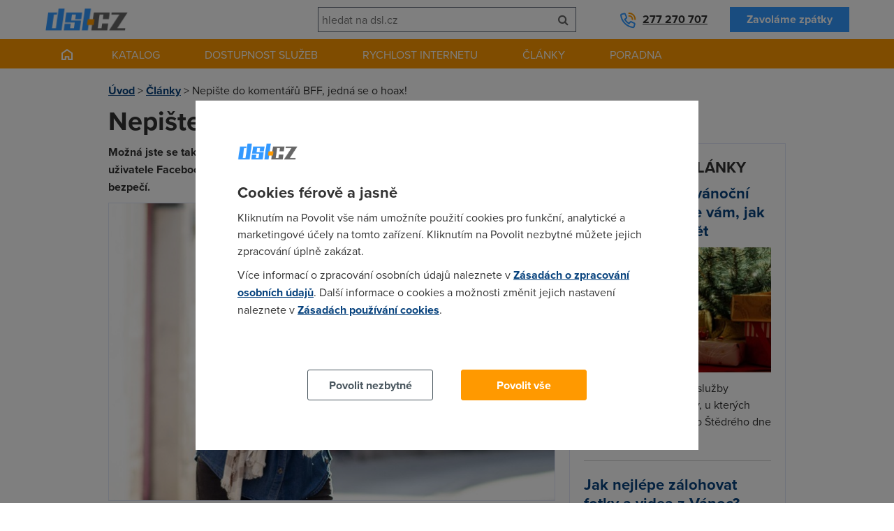

--- FILE ---
content_type: text/html; charset=UTF-8
request_url: https://www.dsl.cz/clanky/nepiste-do-komentaru-bff-jedna-se-o-hoax
body_size: 6451
content:
<!DOCTYPE html><html lang="cs"><head><meta charset="utf-8"/><title>Nepište do komentářů BFF, jedná se o hoax!</title><meta name="description" content="Možná jste se taky stali objetí vtípku, který vymysleli vynalézaví trolové. Přesvědčují uživatele Facebooku, že po přidání zkratky BFF do komentářů zjistí, jestli je jejich účet v bezpečí."/><script type="text/javascript" src="https://www.dsl.cz/app/newdsl/js/min/e5eacfa4f0d44cf1a6f7e482b44ab86f.js?_=1675672440"></script><link rel="stylesheet" type="text/css" href="https://www.dsl.cz/app/newdsl/css/min/1fc64df7b7ac05e243c831d3cec7b24a.css?_=1738163649"/><meta name="viewport" content="width=device-width, initial-scale=1.0"/><link rel="shortcut icon" href="https://www.dsl.cz/app/newdsl/favicon.ico?_=1675626967" type="image/x-icon"><script>var dataLayer = window.dataLayer = window.dataLayer || [];function gtag(){dataLayer.push(arguments);}	gtag('consent', 'default', {	ad_storage: 'denied', analytics_storage: 'denied', functionality_storage: 'denied', personalization_storage: 'denied', security_storage: 'denied',	ad_personalization: 'denied',	ad_user_data: 'denied', wait_for_update: 10000	});	gtag('set', 'ads_data_redaction', true);	dataLayer.push({'event': 'defaultConsentsSet'});</script><script>(function(w,d,s,l,i){w[l]=w[l]||[];w[l].push({'gtm.start':	new Date().getTime(),event:'gtm.js'});var f=d.getElementsByTagName(s)[0],	j=d.createElement(s),dl=l!='dataLayer'?'&l='+l:'';j.async=true;j.src=	'https://www.googletagmanager.com/gtm.js?id='+i+dl;f.parentNode.insertBefore(j,f);	})(window,document,'script','dataLayer','GTM-5KW2L2G');</script><meta property="og:title" content="Nepište do komentářů BFF, jedná se o hoax!" /><meta property="og:description" content="Možná jste se taky stali objetí vtípku, který vymysleli vynalézaví trolové. Přesvědčují uživatele Facebooku, že po přidání zkratky BFF do komentářů zjistí, jestli je jejich účet v bezpečí." /><meta property="og:image" content="https://www.dsl.cz/files/images/article/15080.jpg" /></head><body data-e-async="d4804809ac10e2026e5f2a51c1244cad" data-e-token="30e42782557db01c8f5ec81058a47f1a" app="newdsl" page="15080"><noscript><iframe src="https://www.googletagmanager.com/ns.html?id=GTM-5KW2L2G"	height="0" width="0" style="display:none;visibility:hidden"></iframe></noscript> <div id="page"> <div id="header" class="container container-larger"> <div class="grid"> <div class="g-4 l-7 m-7 s-7 xs-12"><a href="https://www.dsl.cz/" class="image-wrapper a-l xs-a-c"><img src="https://www.dsl.cz/app/newdsl/img/logo.png" alt="DSL.CZ" id="logo"/></a></div> <div id="header-phone" class="g-4 l-5 m-5 s-5 xs-12 xl-inverse l-inverse"><a class="phone" href="tel:00420277270707">277 270 707</a><a href="https://www.dsl.cz/zavolame-vam-zpet" class="btn secondary">Zavoláme zpátky</a></div> <div class="m-cleaner s-cleaner"></div> <div class="g-4 l-12 m-12 s-12 xs-12 xl-inverse l-inverse" id="header-search"><form class="elite-validator" method="post"> <div class="compact"> <input type="text" placeholder="hledat na dsl.cz" value="" name="q"/><button class="btn icon" name="submit_header_search"><span class="icon-search"></span><span class="nod">Hledat</span></button> </div></form></div> <div class="cleaner"></div> </div> <div class="banner skyscraper left"> <div id="div-gpt-ad-1517429737883-11" style="height:600px; width:160px;"><script>if(typeof googletag !== 'undefined'){	googletag.cmd.push(function() { googletag.display("div-gpt-ad-1517429737883-11"); });	}</script></div> </div> <div class="banner skyscraper right"> <div id="div-gpt-ad-1517429737883-10" style="height:600px; width:160px;"><script>if(typeof googletag !== 'undefined'){	googletag.cmd.push(function() { googletag.display("div-gpt-ad-1517429737883-10"); });	}</script></div> </div> </div> <div id="main-navigation"> <div class="container container-larger"><ul class="s-nod xs-nod"><li><a href="https://www.dsl.cz/" class="homepage-link"></a></li><li><a href="https://www.dsl.cz/pevny-internet" class="nod s-block xs-block">Katalog</a><a href="#" class="s-nod xs-nod">Katalog</a><ul class="has_3_columns"><li><a href="https://www.dsl.cz/pevny-internet"><div class="icon image-wrapper"><img src="https://www.dsl.cz/files/images/dsl_cz_tiles/service_category/40.png?_1440183880" alt="Pevný internet"/></div><div class="a-c p">Pevný internet</div></a></li><li><a href="https://www.dsl.cz/mobilni-internet"><div class="icon image-wrapper"><img src="https://www.dsl.cz/files/images/dsl_cz_tiles/service_category/41.png?_1440183881" alt="Mobilní internet"/></div><div class="a-c p">Mobilní internet</div></a></li><li><a href="https://www.dsl.cz/televize"><div class="icon image-wrapper"><img src="https://www.dsl.cz/files/images/dsl_cz_tiles/service_category/42.png?_1440183879" alt="Televize"/></div><div class="a-c p">Televize</div></a></li></ul></li><li><a href="https://www.dsl.cz/overeni-dostupnosti-podle-adresy">Dostupnost služeb</a></li><li class="active"><a href="https://www.dsl.cz/mereni-rychlosti" class="nod s-block xs-block">Rychlost internetu</a><a href="#" class="s-nod xs-nod">Rychlost internetu</a><ul class="has_3_columns"><li><a href="https://www.dsl.cz/mereni-rychlosti"><div class="icon image-wrapper"><img src="https://www.dsl.cz/files/images/dsl_cz_tiles/speed/icon_speedtest.png" alt="Měření rychlosti"/></div><div class="a-c p">Měření rychlosti</div></a></li><li><a href="https://www.dsl.cz/mapa-rychlosti-mobilniho-internetu"><div class="icon image-wrapper"><img src="https://www.dsl.cz/files/images/dsl_cz_tiles/speed/icon_map_mobile_app.png" alt="Mapa rychlosti mobilního internetu"/></div><div class="a-c p">Mapa rychlosti</div></a></li><li><a href="https://www.dsl.cz/clanky/rychlost-internetu"><div class="icon image-wrapper"><img src="https://www.dsl.cz/files/images/dsl_cz_tiles/speed/icon_article_speed.png" alt="Články o rychlosti"/></div><div class="a-c p">Články o rychlosti</div></a></li></ul></li><li><a href="https://www.dsl.cz/clanky">Články</a><ul class="has_4_columns"><li><a href="https://www.dsl.cz/clanky/mobilni-aplikace"><div class="icon image-wrapper"><img src="https://www.dsl.cz/files/images/dsl_cz_tiles/article_category/31.png?_1440205266" alt="Mobilní aplikace"/></div><div class="a-c p">Mobilní aplikace</div></a></li><li><a href="https://www.dsl.cz/clanky/pripojeni-k-internetu"><div class="icon image-wrapper"><img src="https://www.dsl.cz/files/images/dsl_cz_tiles/article_category/29.png?_1440205266" alt="Připojení k internetu"/></div><div class="a-c p">Připojení k internetu</div></a></li><li><a href="https://www.dsl.cz/clanky/rychlost-internetu"><div class="icon image-wrapper"><img src="https://www.dsl.cz/files/images/dsl_cz_tiles/article_category/18.png?_1440205266" alt="Rychlost internetu"/></div><div class="a-c p">Rychlost internetu</div></a></li><li><a href="https://www.dsl.cz/clanky/telekomunikace"><div class="icon image-wrapper"><img src="https://www.dsl.cz/files/images/dsl_cz_tiles/article_category/28.png?_1440205266" alt="Telekomunikace"/></div><div class="a-c p">Telekomunikace</div></a></li></ul></li><li><a href="#">Poradna</a><ul class="has_4_columns"><li><a href="https://www.dsl.cz/jak-na-to"><div class="icon image-wrapper"><img src="https://www.dsl.cz/files/images/dsl_cz_tiles/help/icon_how_to.png" alt="Návody"/></div><div class="a-c p">Návody</div></a></li><li><a href="https://www.dsl.cz/optimalizace-nakladu"><div class="icon image-wrapper"><img src="https://www.dsl.cz/files/images/dsl_cz_tiles/help/icon_optimization.png" alt="Optimalizace nákladů"/></div><div class="a-c p">Optimalizace nákladů</div></a></li><li><a href="https://www.dsl.cz/faq"><div class="icon image-wrapper"><img src="https://www.dsl.cz/files/images/dsl_cz_tiles/help/icon_faq.png" alt="Nejčastější dotazy"/></div><div class="a-c p">Nejčastější dotazy</div></a></li><li><a href="https://www.dsl.cz/slovnik"><div class="icon image-wrapper"><img src="https://www.dsl.cz/files/images/dsl_cz_tiles/help/icon_term_list.png" alt="Slovník pojmů"/></div><div class="a-c p">Slovník pojmů</div></a></li></ul></li></ul><div class="cleaner"></div><a href="#" class="mobile-trigger nod s-block xs-block"><i class="icon-align-justify"></i> MENU</a></div> </div> <div id="main" class="container"> <div class="grid"> <div class="g-12"> <div id="crumbs" class="m xs-nod"> <a href="https://www.dsl.cz/">Úvod</a> &gt; <a href="https://www.dsl.cz/clanky">Články</a> &gt; <span>Nepište do komentářů BFF, jedná se o hoax!</span> </div> <h1>Nepište do komentářů BFF, jedná se o hoax!</h1> </div><div class="cleaner"></div> <div class="g-8 s-12 xs-12"> <div class="html"><p><strong>Možná jste se taky stali objetí vtípku, který vymysleli vynalézaví trolové. Přesvědčují uživatele Facebooku, že po přidání zkratky BFF do komentářů zjistí, jestli je jejich účet v bezpečí.</strong></p><div class="image-wrapper full-width m"><img src="https://www.dsl.cz/files/images/article/15080.jpg?_1523539087" alt="Nepište do komentářů BFF, jedná se o hoax!" class="b"/></div><p>Příspěvek na Facebooku hlásá:<em> "Generální ředitel Facebooku Mark Zuckerberg <strong>vymyslel slovo BFF</strong>, aby se mohl kdokoliv ujistit, že je jeho účet na Facebooku bezpečný. Stačí napsat do komentáře BFF, pokud se příspěvek neobjeví v&nbsp;zelené barvě, okamžitě si změňte heslo, protože váš účet může někdo zneužít.“</em></p><p>Když do komentářů na sociální síti napíšete jednu z vybraných frází nebo slov, barva písmen se změní a upoutá tak na sebe pozornost. Mohli jste to zaznamenat třeba u slovíčka “gratuluji”. Stejně je na tom <strong>zkratka BFF</strong>, která znamená Best Friends Forever, v překladu nejlepší přátelé navždy.</p><p>Příspěvek jen využívá důvěřivosti uživatelů, kteří se zajímají o <strong>kauzu zneužívání dat</strong>. Vtípek ale nepřišel zrovna ve vhodný čas a Mark Zuckerberg by se mu asi moc nesmál. Čelí totiž žalobě, usvědčující ho z toho, že dal data k dispozici nepovolaným společnostem.</p><p>&nbsp;</p><h3>O tom, jak si skutečně ověřit, jestli byl váš účet zneužitý, jsme psali zde:</h3><h3><a href="https://www.dsl.cz/clanky/zjistete-jestli-facebook-zneuzil-i-vase-data" target="_blank">Zjistěte, jestli Facebook zneužil i vaše data!</a></h3><p>&nbsp;</p><h2>A jak rychlý máte internet?</h2><p>To zjistíte díky našemu fomruláři. Stačí zadat konkrétní adresu.</p><div id="checker-form-address"><div class="b r b-violet face-checker mb-20"><div class="face"></div><h2 class="c-black ml-10">Dostupnost služeb</h2><p class="ml-10">Zadejte ulici, číslo popisné, obec a použijte našeptávač.</p><form method="post" data-elite-validator="true" class="p elite-validator"> <div class="address_input"> <label for="checker-address">Adresa<span class="required">*</span></label> <input type="text" value="" name="address" id="checker-address" autocomplete="off" placeholder="např. Plzeňská 441/73, Beroun, 266 01" class="elite-validator[isNotEmpty]"/> <div class="cleaner"></div> </div> <div class="phone_input"> <label for="field4">Telefon<span class="required">*</span></label> <input type="text" value="+420" name="phone" id="field4" class="elite-validator[isNotEmpty; isPhone]"> <div class="cleaner"></div> </div> <div class="nod"> <label for="field5">Email<span class="required">*</span></label> <input type="text" value="" name="email" id="field5"> <div class="cleaner"></div> </div> <div class="gdpr_text"> <p>Vaše osobní údaje zpracováváme v souladu s <a href="https://www.dsl.cz/zasady-zpracovani-osobnich-udaju" target="_blank">GDPR</a></p> </div> <div class="submit_button"> <button class="btn primary" name="submit_checker">Ověřit dostupnost</button> <div class="cleaner"></div> </div> <input type="hidden" value="" name="layout"/> <input type="hidden" value="" name="id"/> <input type="hidden" value="" name="entity"/></form></div></div><div id="checker-address-suggest" class="nod"><div class="b r b-violet face-checker mb-20"><div class="face"></div><h2 class="c-black ml-10">Zadaná adresa není platná.</h2><p class="ml-10">Máte na mysli nějakou z následujících adres?</p><ul id="checker-address-suggest-list" class="ml-10"></ul><p class="mt ml-10">Chci s ověřením dostupnosti <a href="#" id="view-fallback-form">pomoci od operátora</a>.</p></div></div><div id="checker-fallback-form" class="nod"><div class="b r b-violet face-checker mb-20"><div class="face"></div><h2 class="c-black ml-10">Zadaná adresa není platná.</h2><p class="ml-10">Zanechte nám platný kontakt a operátor Vás bude kontaktovat.</p><form method="post" data-elite-validator="true" class="p elite-validator"> <div class="address_input"> <label for="checker-fallback-address">Adresa<span class="required">*</span></label> <input type="text" value="" name="address" id="checker-fallback-address" class="elite-validator[isNotEmpty]"/> <div class="cleaner"></div> </div> <div class="nod"> <label for="field2">Email<span class="required">*</span></label> <input type="text" value="" name="email" id="field2"/> <div class="cleaner"></div> </div> <div class="phone_input"> <label for="field3">Telefon<span class="required">*</span></label> <input type="text" value="+420" name="phone" id="field3" readonly="readonly" class="elite-validator[isNotEmpty; isPhone]"> <div class="cleaner"></div> </div> <div class="gdpr_text"> <p>Vaše osobní údaje zpracováváme v souladu s <a href="https://www.dsl.cz/zasady-zpracovani-osobnich-udaju" target="_blank">GDPR</a></p> </div> <div class="submit_button"> <button class="btn primary" name="submit_callback">ODESLAT</button> <div class="cleaner"></div> </div></form></div></div><div id="checker-preloader" class="nod"><div class="b r b-violet face-checker mb-20"><div class="face"></div><h3 class="h2">Probíhá ověřování</h3><p><img src="https://www.dsl.cz/app/newdsl/img/loader_light.gif" alt="Probíhá ověřování"></p></div></div><div id="checker-service-result" class="nod"></div><p><em>13. 4. 2018</em></p><p><strong>Autor:</strong> <a href="https://plus.google.com/u/0/b/108377612091366957539/?rel=author">Redakce DSL.cz</a></p></div><div class="banner square"><div id="div-gpt-ad-1517429737883-14" style="height:300px; width:300px;"><script>if(typeof googletag !== 'undefined'){	googletag.cmd.push(function() { googletag.display("div-gpt-ad-1517429737883-14"); });	}</script></div> </div> <h2>Témata</h2><p><a href="https://www.dsl.cz/clanky/mobilni-aplikace" class="tag">mobilní aplikace</a><a href="https://www.dsl.cz/clanky?tag_id=6" class="tag">O2</a><a href="https://www.dsl.cz/clanky?tag_id=14" class="tag">pevný internet</a><a href="https://www.dsl.cz/clanky?tag_id=7" class="tag">T-Mobile</a><a href="https://www.dsl.cz/clanky?tag_id=8" class="tag">Vodafone</a></p> <h2>Sdílejte</h2> <div class="m"> <div class="social-likes"> <div class="facebook" title="Sdílet článek na Facebooku">Facebook</div> <div class="twitter" title="Sdílet článek na Twitteru">Twitter</div> <div class="plusone" title="Sdílet článek na Google+">Google+</div> <div class="cleaner"></div> </div> </div> <h2>Související nabídka</h2> <div class="table m-responsive s-responsive xs-responsive"> <div class="tr"> <div class="th m-a-c s-a-c xs-a-c">Tarif</div> <div class="th a-c">Poskytovatel</div> <div class="th a-c">Cena za měsíc</div> <div class="th zero">&nbsp;</div> </div> <div class="tr"> <div class="td responsive-heading m-a-c s-a-c xs-a-c vertical-a-c" data-fix-height="service-th"><a href="https://www.dsl.cz/katalog/o2-internet-hd-zlaty">O2 Internet MAX Zlatý</a></div> <div class="td a-c"><img class="logo" src="https://www.dsl.cz/files/images/service_provider/1.png?_1432357668" alt="O2"/></div> <div class="td a-c"><strong><span class="nod m-inline s-inline xs-inline vertical-inline">Cena za měsíc:</span> 399 Kč</strong></div> <div class="td zero m-a-c s-a-c xs-a-c vertical-a-c"><a href="https://www.dsl.cz/katalog/o2-internet-hd-zlaty" class="btn orange">Detail</a></div> </div> <div class="tr"> <div class="td responsive-heading m-a-c s-a-c xs-a-c vertical-a-c" data-fix-height="service-th"><a href="https://www.dsl.cz/katalog/o2-internet-hd-stribrny">O2 Internet MAX Stříbrný</a></div> <div class="td a-c"><img class="logo" src="https://www.dsl.cz/files/images/service_provider/1.png?_1432357668" alt="O2"/></div> <div class="td a-c"><strong><span class="nod m-inline s-inline xs-inline vertical-inline">Cena za měsíc:</span> 399 Kč</strong></div> <div class="td zero m-a-c s-a-c xs-a-c vertical-a-c"><a href="https://www.dsl.cz/katalog/o2-internet-hd-stribrny" class="btn orange">Detail</a></div> </div> </div> <div class="cleaner"></div> <h2>Přečtěte si také</h2> <div class="tiles"> <a href="https://www.dsl.cz/clanky/rychlosti-wi-fi-internetu-na-dsl-cz-v-prosinci-2025" class="quarter m-third s-third xs-nod image-wrapper"><span data-src="https://www.dsl.cz/files/images/article/19777_list.png?_1768073781" data-alt="Rychlosti Wi-Fi internetu na DSL.cz v prosinci 2025">&nbsp;</span></a> <div class="three-quarters m-two-thirds s-two-thirds xs-full"> <h3><a href="https://www.dsl.cz/clanky/rychlosti-wi-fi-internetu-na-dsl-cz-v-prosinci-2025">Rychlosti Wi-Fi internetu na DSL.cz v prosinci 2025</a></h3> <p>V prosinci si rychlost Wi-Fi internetu udržela hodnoty z předchozího měsíce. Podívejte se, jak skončil váš provider...</p> <div class="article-info"> <span class="article-info-block"><i class="icon-calendar"></i> 20. 1. 2026</span> <!--<span class="article-info-block"><i class="icon-user"></i> Redakce DSL.cz</span>--> <span class="article-info-block"><i class="icon-tags"></i> <a href="https://www.dsl.cz/clanky/pripojeni-k-internetu">připojení k internetu</a><span class="comma">,</span> <a href="https://www.dsl.cz/clanky/rychlost-internetu">rychlost internetu</a></span> </div> </div> <div class="cleaner"></div> <div class="hr thin"></div> <a href="https://www.dsl.cz/clanky/starlink-nabizi-ve-venezuele-internet-zdarma-po-utocich-usa" class="quarter m-third s-third xs-nod image-wrapper"><span data-src="https://www.dsl.cz/files/images/article/19780_list.jpg?_1768302989" data-alt="Starlink nabízí ve Venezuele internet zdarma po útocích USA">&nbsp;</span></a> <div class="three-quarters m-two-thirds s-two-thirds xs-full"> <h3><a href="https://www.dsl.cz/clanky/starlink-nabizi-ve-venezuele-internet-zdarma-po-utocich-usa">Starlink nabízí ve Venezuele internet zdarma po útocích USA</a></h3> <p>Satelitní internet Starlink dočasně zpřístupnil bezplatné připojení ve Venezuele po amerických náletech a zatčení...</p> <div class="article-info"> <span class="article-info-block"><i class="icon-calendar"></i> 14. 1. 2026</span> <!--<span class="article-info-block"><i class="icon-user"></i> Redakce DSL.cz</span>--> <span class="article-info-block"><i class="icon-tags"></i> <a href="https://www.dsl.cz/clanky/telekomunikace">telekomunikace</a></span> </div> </div> <div class="cleaner"></div> <div class="hr thin"></div> <a href="https://www.dsl.cz/clanky/namerene-rychlosti-internetu-na-dsl-cz-v-prosinci-2025" class="quarter m-third s-third xs-nod image-wrapper"><span data-src="https://www.dsl.cz/files/images/article/19776_list.png?_1768071306" data-alt="Naměřené rychlosti internetu na DSL.cz v prosinci 2025" class="b">&nbsp;</span></a> <div class="three-quarters m-two-thirds s-two-thirds xs-full"> <h3><a href="https://www.dsl.cz/clanky/namerene-rychlosti-internetu-na-dsl-cz-v-prosinci-2025">Naměřené rychlosti internetu na DSL.cz v prosinci 2025</a></h3> <p>V prosinci rychlosti internetu nadále klesaly. Mrkněte na naše nejnovější statistiky a zjistěte, jak si vedl váš...</p> <div class="article-info"> <span class="article-info-block"><i class="icon-calendar"></i> 13. 1. 2026</span> <!--<span class="article-info-block"><i class="icon-user"></i> Redakce DSL.cz</span>--> <span class="article-info-block"><i class="icon-tags"></i> <a href="https://www.dsl.cz/clanky/pripojeni-k-internetu">připojení k internetu</a><span class="comma">,</span> <a href="https://www.dsl.cz/clanky/rychlost-internetu">rychlost internetu</a></span> </div> </div> <div class="cleaner"></div> <div class="hr thin"></div> </div> <p class="more-articles"><a href="https://www.dsl.cz/clanky" class="btn secondary">Zobrazit všechny články</a></p> </div> <div class="g-4 s-nod xs-nod"> <div class="b p20 m"> <h2 class="h3 uppercase">Nejčtenější články</h2> <h3><a href="https://www.dsl.cz/clanky/nedorucili-vam-vanocni-darky-coi-radi-jak-ziskat-platbu-zpet">Nedoručili vám vánoční dárky? Poradíme vám, jak získat platbu zpět</a></h3> <p class="m"> <a href="https://www.dsl.cz/clanky/nedorucili-vam-vanocni-darky-coi-radi-jak-ziskat-platbu-zpet" class="quarter m-third s-third xs-nod image-wrapper"> <span data-src="https://www.dsl.cz/files/images/article/17327_list.jpg?_1639588454" data-alt="Nedoručili vám vánoční dárky? Poradíme vám, jak získat platbu zpět">&nbsp;</span> </a> </p> <p>Pokud vám doručovací služby nedodaly vánoční dárky, u kterých garantovaly doručení do Štědrého dne a prodejce vám...</p> <div class="hr thin"></div> <h3><a href="https://www.dsl.cz/clanky/jak-nejlepe-zalohovat-fotky-a-videa-z-vanoc">Jak nejlépe zálohovat fotky a videa z Vánoc?</a></h3> <p class="m"> <a href="https://www.dsl.cz/clanky/jak-nejlepe-zalohovat-fotky-a-videa-z-vanoc" class="quarter m-third s-third xs-nod image-wrapper"> <span data-src="https://www.dsl.cz/files/images/article/18546_list.jpg?_1702943652" data-alt="Jak nejlépe zálohovat fotky a videa z Vánoc?">&nbsp;</span> </a> </p> <p>Vánoce jsou plné nezapomenutelných okamžiků. Podívejte se, jak snadno a bezpečně zálohovat ve vašem zařízení nebo...</p> <div class="hr thin"></div> <h3><a href="https://www.dsl.cz/clanky/vanoce-2023-jak-nastavit-rodicovskou-kontrolu-na-novych-zarizenich">Vánoce 2025: Jak nastavit rodičovskou kontrolu na nových zařízeních</a></h3> <p class="m"> <a href="https://www.dsl.cz/clanky/vanoce-2023-jak-nastavit-rodicovskou-kontrolu-na-novych-zarizenich" class="quarter m-third s-third xs-nod image-wrapper"> <span data-src="https://www.dsl.cz/files/images/article/18545_list.jpg?_1702943547" data-alt="Vánoce 2025: Jak nastavit rodičovskou kontrolu na nových zařízeních">&nbsp;</span> </a> </p> <p>Vánoce obvykle přinášejí nová elektronická zařízení do domácnosti. Víte ale, jak nastavit rodičovskou kontrolu na...</p> </div> </div> <div class="cleaner"></div> </div> </div> <div id="footer"> <div id="footer-newsletter"> <div class="container container-larger"></div> </div> <div class="container container-larger"> <div class="grid"> <div class="g-3 m-6 s-6 xs-12"><h3>Pro zákazníky</h3><ul><li><a href="https://www.dsl.cz/overeni-dostupnosti-podle-adresy">Dostupnost internetu</a></li><li><a href="https://www.dsl.cz/mereni-rychlosti">Měření rychlosti internetu</a></li><li><a href="https://www.dsl.cz/faq">FAQ - často kladené otázky</a></li><li><a href="https://www.dsl.cz/slovnik">Slovník</a></li></ul></div> <div class="g-3 m-6 s-6 xs-12"><h3>O společnosti</h3><ul><li><a href="https://www.dsl.cz/kontakt">Kontakt</a></li><li><a href="https://www.adsl.cz">ADSL Internet</a></li><li><a href="https://www.dsl.cz/kariera">Kariéra</a></li><li><a href="https://www.dsl.cz/zasady-zpracovani-osobnich-udaju">Ochrana osobních údajů</a></li><li><a href="https://g.page/r/CVMRbDCcS__dEB0/review">Recenze dsl.cz</a></li></ul></div> <div class="m-cleaner s-cleaner"></div> <div class="g-3 m-6 s-6 xs-12"><h3>Pro partnery</h3><ul><li><a href="https://www.dsl.cz/reklama">Reklama</a></li><li><a href="https://o2.adsl.cz">O2 Czech Republic</a></li><li><a href="https://t-mobile.adsl.cz">T-Mobile</a></li><li><a href="https://www.adsl.cz/vodafone">Vodafone</a></li><li><a href="https://www.top-tarif.cz">Nejlevnější GSM tarify</a></li></ul></div> <div class="g-3 m-6 s-6 xs-12"><h3>Kontakt</h3><p>Telefon: +420277270707<br />☎ O2: +420277270772<br />☎ T-Mobile: +420277270773<br />☎ Vodafone: +420277270777<br />Dostupnost: Po–Pá: 8:00–18:00<br />E-mail: <a href="mailto:info@dsl.cz">info@dsl.cz</a></p><p><img alt="DSL.cz" src="https://www.dsl.cz/app/newdsl/img/logo_small.png" /></p></div> <div class="cleaner"></div> </div> </div> </div> <div id="copyright" class="a-c">&copy; 2023 dsl.cz</div> </div> <script type="text/javascript" src="https://www.dsl.cz/app/newdsl/js/min/29ad833887ce534e16c8916f6a2c443c.js?_=1709255875"></script></body></html><!--3210-OK-->